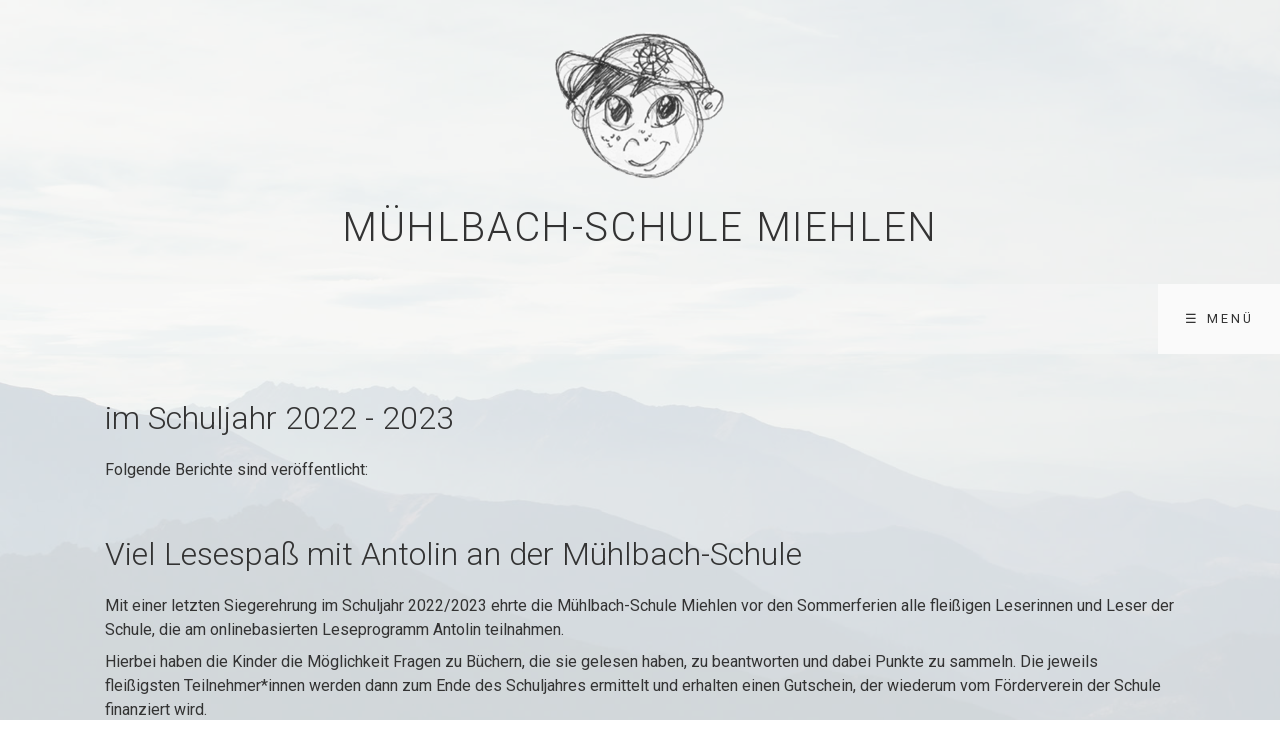

--- FILE ---
content_type: text/html
request_url: http://mbs-miehlen.de/im-schuljahr-2022-2023.html
body_size: 13319
content:
<!DOCTYPE HTML>
<html class="no-js responsivelayout supportsbreakout" lang="de">
<head>
	<script>
		document.documentElement.className = document.documentElement.className.replace(/no-js/g, 'js');
	</script>
	
	<title>im Schuljahr 2022 - 2023</title>
	
	<meta charset="utf-8" />
	<meta name="description" content="" />
	<meta name="keywords" content="" />
	<meta name="viewport" content="width=device-width, initial-scale=1.0" />
	<meta name="generator" content="Zeta Producer 14.3.3.0, ZP14X, 04.09.2018 12:40:38" />
	<meta name="robots" content="index, follow" />
	<link rel="shortcut icon" type="image/x-icon" href="assets/stock-files/standard-favicon.ico" />
	
	
	
	<script>
		// if after 1000ms we haven't got webfonts, show the user something, a FOUT is better than nothing
		// http://kevindew.me/post/47052453532/a-fallback-for-when-google-web-font-loader-fails
		setTimeout(function() {
			// you can have the webfont.js cached but still have no classes fire and you will have a window.WebFontConfig object
			if ( ! ("WebFont" in window)) {
				// non wfl loader class name because their events could still fire
				document.getElementsByTagName("html")[0].className += " wf-fail";
			}
		}, 1000);
	
		WebFontConfig = {
			google: { families: [ 'Roboto:300,400,700' ] }
		};
		(function() {
			var wf = document.createElement('script');
			wf.src = "assets/js/webfont/1.5.18/webfont.js";
			wf.type = 'text/javascript';
			wf.async = 'true';
			var s = document.getElementsByTagName('script')[0];
			s.parentNode.insertBefore(wf, s);
		})(); 
	</script>

	<noscript>
		<link rel="stylesheet" type="text/css" href="//fonts.googleapis.com/css?family=Roboto:300,400,700" />
	</noscript>

	<link rel="stylesheet" type="text/css" href="assets/bundle.css?v=637198677850592247" />
<link rel="stylesheet" type="text/css" href="assets/bundle-print.css?v=637198672131656522" media="print" />

	
	
	 
	
	<script type="text/javascript" src="assets/bundle.js?v=637198677850592247"></script>
	
	<!-- Search Inline Script -->
	
		<script>
			function search1(){
				if (document.forms.searchengine1.q.value.length == 0) {
					alert("Bitte geben Sie einen Suchbegriff ein.");
					return false;
				}
			}
		</script>
	
	
	<!-- RSS -->
	
	
	
	
	
</head>

<body id="flat-responsive" class="notouch haswebdescription hasfixednav">
	
	<a id="top"></a>
	
	
	<!-- Teaser "Banner" -->
	
	
		<!-- Header -->
		<div id="header">
			
				<div id="webdescription">
					
						<div id="logo"><a href="index.html"><img  src="assets/logo.png" width="171" height="150" alt="index.html" /></a></div>
					
					<!-- Webname -->
					
						<div id="webtext" >
								
								<div id="webname"><a href="index.html">Mühlbach-Schule Miehlen</a></div>
								
								
						</div>
					
				</div>
			

			

			<div id="nav">
				
			
				
					

<ul data-trianglemode="true" class = "submenu touchhovermenu clickhovermenu">
	<li class="logo"><a class="logo"  href="index.html"><img src="assets/logo.png" width="171" height="150" alt="index.html" /></a></li>
			<li class="haschilds">
				<a href="index.html">Startseite</a>
				


<ul>
	
	 		
			<li>
				<a href="unsere-schule.html">Unsere Schule</a>
				
				

			</li>
			
			
	 		
			<li>
				<a href="unsere-schulleitung.html">Unsere Schulleitung</a>
				
				

			</li>
			
			
	 		
			<li>
				<a href="unser-team.html">Unser Team</a>
				
				

			</li>
			
			
	 		
			<li>
				<a href="termine-01.html">Termine</a>
				
				

			</li>
			
			
</ul>




			</li>
			
			<li class="haschilds">
				<a href="wir-sind-ganztagsschule.html">Wir sind Ganztagsschule</a>
				


<ul>
	
	 		
			<li>
				<a href="der-tagesablauf.html">Das Konzept der Ganztagsschule</a>
				
				

			</li>
			
			
	 		
			<li class = "haschilds">
				<a href="uebersicht-der-arbeitsgemeinschaften.html">Übersicht der Arbeitsgemeinschaften</a>
				
				


<ul>
	
	 		
			<li>
				<a href="mittagessen.html">Das Mittagessen in der Ganztagsschule</a>
				
				

			</li>
			
			
</ul>




			</li>
			
			
	 		
			<li>
				<a href="unser-mittagessen.html">Freiwilliges Soziales Jahr</a>
				
				

			</li>
			
			
</ul>




			</li>
			
			<li>
				<a href="unser-schulelternbeirat.html">Unser Schulelternbeirat</a>
				

			</li>
			
			<li>
				<a href="unser-foerderverein.html">Unser Förderverein</a>
				

			</li>
			
			<li class="haschilds  active open">
				<a href="berichte-ueber-aktionen.html">Berichte über Aktionen</a>
				


<ul>
	
	 		
			<li>
				<a href="im-schuljahr-2017-2018.html">im Schuljahr 2017 - 2018</a>
				
				

			</li>
			
			
	 		
			<li>
				<a href="im-jahr-2018.html">im Schuljahr 2018 - 2019</a>
				
				

			</li>
			
			
	 		
			<li>
				<a href="im-schuljahr-2019-2020.html">im Schuljahr 2019 - 2020</a>
				
				

			</li>
			
			
	 		
			<li>
				<a href="im-schuljahr-2020-2021.html">im Schuljahr 2020 - 2021</a>
				
				

			</li>
			
			
	 		
			<li>
				<a href="im-schuljahr-2021-2022.html">im Schuljahr 2021 - 2022</a>
				
				

			</li>
			
			
	 		
			<li class = "active">
				<a class="active" href="im-schuljahr-2022-2023.html">im Schuljahr 2022 - 2023</a>
				
				

			</li>
			
			
	 		
			<li>
				<a href="im-schuljahr-2023-2024.html">im Schuljahr 2023 - 2024</a>
				
				

			</li>
			
			
	 		
			<li>
				<a href="im-schuljahr-2024-2025.html">im Schuljahr 2024 - 2025</a>
				
				

			</li>
			
			
	 		
			<li>
				<a href="im-schuljahr-2025-2026.html">im Schuljahr 2025 - 2026</a>
				
				

			</li>
			
			
</ul>




			</li>
			
			<li>
				<a href="kontakt.html">Kontakt</a>
				

			</li>
			
			<li>
				<a href="downloud.html">Download</a>
				

			</li>
			
			<li>
				<a href="impressum.html">Impressum</a>
				

			</li>
			
			<li>
				<a href="datenschutzerklaerung.html">Datenschutzerklärung</a>
				

			</li>
			<li class="overflownonly"><a href="#" id="mobilenavtoggle" class="tabletonly toggle" aria-label="Menü ein-/ausblenden">&#9776; Menü</a></li>
</ul>


				
			</div>
		</div>

			
			
		<div id="content" class="main">
			 
				
			

<div class="zparea zpgrid" data-numcolumns="" data-areaname="Standard">
	
			<div class="zpContainer  " 
				>
			
		
					
					<div class="zpRow standard  " 
						
					><div class="zpRowInner">							
		
					
				
						<div class="zpColumn odd zpColumnWidth1 c12" style=" "
							
						>
			
							
<div class="zpColumnItem" >
	<div id="a1846" data-articleid="1846"  class="articlearea zpwText" 
	
	>
	
	
			

	<h2  >im Schuljahr 2022 - 2023</h2>

			<p>Folgende Berichte sind veröffentlicht:</p>
	

	</div>
</div>


			
						</div>
			
						
					 

					</div></div>
				
		
				
		
					
					<div class="zpRow standard  " 
						
					><div class="zpRowInner">							
		
					
				
						<div class="zpColumn odd zpColumnWidth1 c12" style=" "
							
						>
			
							
<div class="zpColumnItem" >
	<div id="a1856" data-articleid="1856"  class="articlearea zpwText" 
	
	>
	
	
			

	<h2  >Viel Lesespaß mit Antolin an der Mühlbach-Schule</h2>

			<p>Mit einer letzten Siegerehrung im Schuljahr 2022/2023 ehrte die 
Mühlbach-Schule Miehlen vor den Sommerferien alle fleißigen Leserinnen und Leser 
der Schule, die am onlinebasierten Leseprogramm Antolin teilnahmen.</p>
<p>Hierbei haben die Kinder die Möglichkeit Fragen zu Büchern, die sie gelesen 
haben, zu beantworten und dabei Punkte zu sammeln. Die jeweils fleißigsten 
Teilnehmer*innen werden dann zum Ende des Schuljahres ermittelt und erhalten 
einen Gutschein, der wiederum vom Förderverein der Schule finanziert wird.</p>
<p>„Lesen ist eine der wesentlichen Grundkompetenzen, die wir Lehrerinnen und 
Lehrer unseren Schülern vermitteln können“, so Schulleiterin Susanne 
Heck-Hofmann. Sie nutzte die Ehrung zudem auch, um denjenigen zu danken, die 
sich seit Jahren für das Programm seitens des Kollegiums einsetzen. Dies ist in 
erster Linie Frau Caroline Kabel, die alle Lesepunkte aufrechnet und die 
entsprechenden Urkunden erstellt. Aber auch den Kolleginnen Kirsten Mosel und 
Cynthia Hartmann gilt der Dank der Schulgemeinschaft. Beide betreuen seit Jahren 
die Schülerbücherei der Mühlbach-Schule, organisieren die Ausleihe und halten 
den Bestand der Bücher auf einem guten- und vor allem aktuellen Stand.&nbsp; 
Dadurch haben alle Schüler*innen die Möglichkeit, auch wenn das Taschengeld 
einmal knapp ist und das private Leseregal bereits geleert ist, Lektüre 
auszuleihen und damit auch am Antolin-Programm teilzunehmen.</p>
<p>Zu den fleißigsten Leser*innen gehörten in diesem Jahr</p>
<p>Lotte Lohse (3a), Leon Struss (3b), Matthew Crecelius (3c), Lenna Bingel 
(3d), Femke Manschwetus (4a), John Leimpek (4b) Mattis Werner (4c) und Henri 
Heimann (4d).<br>Sie alle erhielten einen Gutschein um gleich beim Lesen weiter 
durchstarten zu können.</p>
<p>&nbsp;</p>
	

	</div>
</div>


<div class="zpColumnItem" >
	<div id="a1852" data-articleid="1852"  class="articlearea zpwText" 
	
	>
	
	
			

	<h2  >Bundesjugendspiele ganz ohne Starkregen oder Hitzeschäden</h2>

			<p>Nach der erlebnisreichen und bewegungsintensiven Projektwoche, die ja unter 
dem Motto „Was uns bewegt“ gestanden hatte, folgten am Donnerstag, dem 22.06.23 
- bestens zur Losung passend - die Bundesjugendspiele im Bereich Leichtathletik. 
Es nahmen die Schüler und Schülerinnen der &nbsp;Klassenstufen 3 und 4 teil. Bei 
besten Wetterbedingungen – ganz im Gegensatz zu dem, was laut Vorhersage zu 
befürchten stand – absolvierten die Kinder ihre sportlichen Leistungen in den 
Disziplinen 50m-Lauf, Weitsprung und Weitwurf. Der Mittelstreckenlauf über 800m 
bzw. 1000m war bereits in den Vorwochen erhoben worden. </p>
<p>Insgesamt wurden 66 Siegerurkunden und 18 Ehrenurkunden ausgereicht (siehe 
Tabelle unten). Tagesbeste waren Leyla Gerhards (1055 Punkte, Klasse 4c) und 
Kamran Amini (1102 Punkte, Klasse 4b).</p>
<p>Um den Zusammenhalt untereinander und den Kampfgeist gegeneinander zu 
stärken, waren auch noch die 4 Staffelteams der 12 schnellsten Sprinter der 
dritten Klassen (1. Platz: Klasse 3b), sowie das Mini-Tauziehen-Turnier (Sieger: 
1a) in der Folge angesetzt und mit viel Begeisterung auch durchgekämpft. Leider 
stiegen dann mit Voranschreiten des Vormittags die Außentemperaturen und die 
verbliebenen Schattenflecken schmolzen dahin. Daher wurde entschieden, die 
Mannschaftswettkämpfe der Viertklässler in die kommende Woche zu schieben und im 
ersten Unterrichtsblock (bei noch tiefer stehender Sonne) durchzuführen.</p>
<p><strong>Das Sportfest war - wie jedes Jahr - wieder ein voller 
Erfolg.</strong> </p>
<p>&nbsp;</p>
	

	</div>
</div>


<div class="zpColumnItem" >
	<div id="a1857" data-articleid="1857"  class="articlearea zpwText" 
	
	>
	
	
			

	<h2  >Sportler*innen werden Kreismeister in der Leichtathletik</h2>

			<p>Mit dem Kreismeistertitel kamen die Jungen und Mädchen der 4. Klassen, die 
die Schule beim Vielseitigkeitswettbewerb in der Leichtathletik der Grundschulen 
vertraten, nach Miehlen zurück. Da war die Freude groß, denn nach einer nur 
kurzen Vorbereitung konnte die Mannschaft in den einzelnen Disziplinen auf 
ganzer Linie überzeugen. Hierzu zählte&nbsp; das Werfen, das Medizinball stoßen, 
ein Staffel- und ein Hürdenlauf, der Hoch- und Weitsprung sowie ein 
8-Minuten-Ausdauerlauf.</p>
<p>Die Vorbereitung des Wettbewerbs auf schulischer Ebene übernahm in diesem 
Schuljahr Frau Hartmann. Ihr gilt ebenso wie den Kindern&nbsp; Johanna Heuke und 
Henry Frischmuth (beide 4a), Kamran Amini, Kyell Kühn und Ecrin Yagmur (alle 
4b), Leyla Gerhards, Annabell Bergmeier und Matthias Zeiger (alle 4c), Ida Sela 
und Henri Heymann (beide 4d) ein dickes Lob und ein herzlicher Glückwunsch zu 
dem&nbsp; tollen Ergebnis. </p>
<p>Zum Team der Betreuer*innen gehörte zudem auch Frau Westenberger. Sie alle 
haben die Schulgemeinschaft so richtig stolz gemacht.</p>
<p>Denn wann wird man schon mal Kreismeister, fragte man sich an der 
Mühlbach-Schule nach Bekanntwerden der Ergebnisse? Ein Erfolg der sicher auch 
die nachfolgenden Jahrgänge anspornen wird.</p>
<p>&nbsp;</p>
	

	</div>
</div>


<div class="zpColumnItem" >
	<div id="a1848" data-articleid="1848"  class="articlearea zpwText" 
	
	>
	
	
			

	<h2  >Vorlesewettbewerb im 2. Schuljahr in der Mühlbach - Schule</h2>

			<p>Am 24. April 2023 wollten es die Zweitklässler wissen. Wer von ihnen ist wohl 
die Leseratte Nummer 1 unter den Klassenkameraden?</p>
<p>So suchte jede Klasse im Vorfeld ein Mädchen und einen Jungen aus, so dass 10 
Kinder aus dem 2. Schuljahr der Jury ihr Können unter Beweis stellen konnten. 
Frau Heck-Hofmann, Frau Mosel und die FSJlerin Frau Haxel gaben jedem Kind die 
Möglichkeit aus einem eigenen Buch etwas vorzulesen und einen nicht bekannten 
Text vorzutragen. Es herrschte eine entspannte Atmosphäre in der Schulbücherei 
und jeder Vorleser konnte die gestellte Fragen zu seinem Buch ausgiebig 
beantworten. Der unbekannte Text handelte von Onkel Theo, der vom Faultier 
erzählte.</p>
<p>Emilia Schade und Johannes Cloos (2a), Katharina Reifferscheid und Marlon 
Lehr (2b), Sofia Karim und Ilja Klamp (2c), Mathea Dany und Ben Ole Göller (2d) 
Alea Charlotte Rasel und Anton Steeg (2e) strengten sich sehr an, entführten die 
Jury ins Land des Fußballs und &nbsp;in Phantasiewelten. Die Jury machte es sich 
nicht leicht, die drei besten Leser zu finden. Nach intensiver Beratung konnten 
dann alle Kinder im 2. Schuljahr bei der Siegerehrung das Ergebnis hören.</p>
<p>Die besten Vorleser waren dann am Ende Ben Ole Göller (3. Platz), Emilia 
Schade (2. Platz) und Sofia Karim (1. Platz).</p>
<p>Nach einem kräftigen Applaus erhielten alle 10 Vorleser einen Buchpreis und 
eine Erinnerungsurkunde.</p>
<p>&nbsp;</p>
	

	</div>
</div>


			
						</div>
			
						
					 

					</div></div>
				
		
				
		
					
					<div class="zpRow standard  " 
						
					><div class="zpRowInner">							
		
					
				
						<div class="zpColumn odd zpColumnWidth1 c12" style=" "
							
						>
			
							
<div class="zpColumnItem" >
	<div id="a1849" data-articleid="1849"  class="articlearea zpwText" 
	
	>
	
	
			

	<h2  >Teamgeist bescheinigt - Sportfest mit dem Schwerpunkt Kooperation</h2>

			<p>Am Dienstag, dem 18.04.23 traten die Schüler und Schülerinnen der 
Jahrgangsstufe 4 beim alternativen Sportfest an: Endlich wieder 
Miteinanderübungen ohne Corona-Kontaktbeschränkungen… Dieses Sportfest ersetzt 
seit einigen Jahren nun schon in unserer Schule die Bundesjugendspiele im 
Bereich Geräteturnen. Der Lernbereich Teamfähigkeit steht dabei im Mittelpunkt. 
Neben gegenseitiger Unterstützung, Rücksichtnahme und mannschaftsdienlichem 
Verhalten zur gemeinsamen Zielerreichung darf der Spaß natürlich niemals zu kurz 
kommen.</p>
<p>In 4 Klassenmannschaften, jeweils bestehend aus 2 Untergruppen (beim 
Schattenrollen aus 4 Untergruppen) traten die Kinder gegeneinander an. 
Gleichgewicht, Koordination, Gelenkigkeit wurden bei der Pedalo-Staffel, dem 
Ballontreiben und dem Reifen-Durchsteigen angesprochen. Beim Klettern an der 
Sprossenwand (Affenbande) mussten die Kinder schwindelfrei und schnell sein. 
Beim Handtuchball sollte ein Partnerrhythmus zum katapultieren des Balles mit 
den folgenden Paaren koordiniert werden. Turnerische Präzision in Synchronität 
mit der Kleingruppe war bei der Schattenrolle verlangt. </p>
<p>&nbsp;</p>
<p>Die jeweils stärksten Klassen der einzelnen Staffeln und Spielformen waren 
folgende: Pedalo: 4a, Affenbande: gleichrangig 4b und 4a, Ballontreiben: 4d, 
Reifen durchsteigen: 4a, Trittsteine versetzen (Kistenweg): 4c, Schattenrolle 
4d, Handtuchball: 4c. </p>
<p>Den ersten Platz belegten punktgleich die Klassen 4a und 4d und den dritten 
Platz teilten sich dann ebenfalls punktgleich die Klassen 4b und 4c.</p>
<p>&nbsp;</p>
	

	</div>
</div>


<div class="zpColumnItem" >
	<div id="a1855" data-articleid="1855"  class="articlearea zpwText" 
	
	>
	
	
			

	<h2  >Neustart der Bundesjugendspiele Schwimmen</h2>

			<p>Am 27.03.23 durften nach 2 Jahren Corona-bedingter Wettkampfbeschränkungen 
die Schüler und Schülerinnen der Mühlbachschule Miehlen im durchschnittlichen 
Alter von 9 Jahren in den Disziplinen Freistil, Rückenschwimmen und 
Streckentauchen wieder ihr Können im Wasser unter Beweis stellen. Von den 99 
Kindern der Klassenstufe 3 – einige waren erkrankt, andere hatten die Badehose 
vergessen - gingen 77 an den Start.</p>
<p>Am Ende der diesjährigen Runde wurden mit 33 Urkunden – für zirka ein Drittel 
des Jahrgangs – deutlich weniger Kinder geehrt, als in Vor-Corona-Zeiten. Wenn 
auch die Freude bereits wieder zurück ist, so lässt sich doch der Nachholbedarf 
für einige Schüler nicht leugnen.</p>
<p>Auf jeden Fall das Trainingsziel erreicht haben aber die folgende Schüler. 
Siegerurkunden gingen an:</p>
<p>3a: Isabella Dreßler, Marlon Franke, Patricia Goßmann, Luisa Jaworski, Jule 
Kull, Mateo Lutao-Mihalik</p>
<p>3b: Leonie Baldewein, Dario Kolbe, Philipp Merz, Max Ohlow, Tom Schlenger, 
Leon Struss</p>
<p>3c: Nele Born, Lara Christ, Erik Hartmann, Isabell Lehmann, Lina Jolie 
Palesch, Maylin Rehbein</p>
<p>3d: Lenna Bingel, Iwa Bonn, Zoe Huster, Jamie Kauders, Letizia Malkusch, 
Hendrik May, Malia Neuendorf, Eva Opel, Marie Opel, Mailin Petersen, Sophie 
Pfeiffer, Ida Plies, Maximilian Richter, Ole Streiß</p>
<p>Die einzige Ehren-Urkunde des Tages durfte Luuk Maus (Klasse 3b) nach Hause 
tragen. Freude bereiteten den Schülerinnen und Schülern auch die 
Staffelwettkämpfe, die durch lautstarke Anfeuerungsrufe der Klassenkameraden 
begleitet wurde. Hier die Platzierungen:</p>
<p>3-Minuten-Ausdauerstaffel: Rang 1 – 3d, Rang 2 – 3b, Rang 3 – 3c</p>
<p>16m-Pendelstaffel der Sprinter:&nbsp; Rang 1 – 3d, Rang2 – 3b und Rang 3 – 
3c</p>
<p>&nbsp;</p>
	

	</div>
</div>


<div class="zpColumnItem" >
	<div id="a1851" data-articleid="1851"  class="articlearea zpwText" 
	
	>
	
	
			

	<h2  >„Känguru der Mathematik“– Wettbewerb an der Mühlbach–Schule</h2>

			<p>Am 29. Känguru-Wettbewerb beteiligten sich am 16.03. 2023 wieder die 
Schülerinnen und Schüler aus der Klassenstufe 4 um vielfältige Knobelaufgaben zu 
lösen. Hier ging es nicht nur um das Ausrechnen von gestellten Aufgaben, sondern 
auch um logisches Denken, Kombinatorik oder gutes Vorstellungsvermögen. Die 
Startgebühr für den Wettbewerb übernahm auch in diesem Jahr der Förderverein der 
Mühlbach-Schule, dem hier ein herzliches Dankeschön auszusprechen ist!</p>
<p>Alle angemeldeten Kinder versuchten ihr Glück und gewannen schon mit der 
ersten gelösten Aufgabe eine Urkunde und ein kleines Geduldsspiel.</p>
<p>Die 10 besten Rechner bzw. Knobelmeister der 4. Klassenstufe wurden in einer 
kleinen Siegerehrung auf dem Schulhof besonders gefeiert. Es waren Bettina Wen 
Qi Groß (4a), Henri Dreis und Milo van Ende (alle 4b), Takara Shalin Lotz (4c) 
und Niklas Schleis, Paula Rutz und Fiona Bonn (alle 4d).</p>
<p>Den dritten Platz erreichte Ida Sela (4d). Über den 2. Platz freute sich 
Henri Heimann (4d), der zudem&nbsp; auch den 3. Platz von allen teilnehmenden 
Kindern der Jahrgangsstufe von über 11.300 Schulen erreichte. Die 
Knobelmeisterin der Mühlbach-Schule und damit den 1. Platz belegte Deliah Noe 
Winter (4a). Sie erreichte nicht nur die höchste Punktzahl der Miehlener 
Viertklässler, sondern erzielte auch den 2. Platz von allen teilnehmenden 
Kindern der Jahrgangsstufe von über 11.300 Schulen.</p>
<p>Den weitesten Kängurusprung – also die größte Anzahl von aufeinander 
folgenden richtigen Antworten erzielte ebenfalls Deliah Noe Winter. Sie erhielt 
&nbsp;ein besonderes T-Shirt zur Belohnung.</p>
<p>Schulleiterin, Susanne Heck-Hofmann dankte den Lehrer*innen Frau Haxel, Frau 
Palme, Frau Kabel sowie Herrn Schreiner für Ihr Engagement im Unterricht, durch 
das die besonderen Leistungen erzielt werden konnten. Frau Menzel erhielt zudem 
ein besonderes Dankeschön für die Zuarbeit und Organisation des 
Känguru-Wettbewerbs.</p>
<p><strong>😊 Allen Knobelmeisterinnen und Knobelmeistern einen herzlichen 
Glückwunsch! 😊</strong></p>
	

	</div>
</div>


			
						</div>
			
						
					 

					</div></div>
				
		
				
		
					
					<div class="zpRow standard  " 
						
					><div class="zpRowInner">							
		
					
				
						<div class="zpColumn odd zpColumnWidth1 c12" style=" "
							
						>
			
							
<div class="zpColumnItem" >
	<div id="a1850" data-articleid="1850"  class="articlearea zpwText" 
	
	>
	
	
			

	<h2  >Alpaka oder Lama?!</h2>

			<p><b>Theatergruppe der „Freien Bühne“ Neuwied zu Besuch an der 
Mühlbach-Schule</b></p>
<p>Zur Freude aller Kinder konnte die Grundschule Miehlen zum bereits zweiten 
Mal die Theatergruppe der „Freien Bühne“ Neuwied für eine Aufführung an der 
Schule gewinnen. </p>
<p>Nachdem bei Ihrem letzten Besuch bereits das spannende Stück „Die 
Piratenprinzessin“ aufgeführt wurde, erwartete alle 16 Klassen nun die 
Vorstellung „Juri und das AlpakaLamaDrama“. In diesem Stück gelangt der kleine 
bescheidene Zirkus Aruba zu großer Berühmtheit durch den Jungen Juri und ein 
Alpaka, das auf zauberhafte Art und Weise das Sprechen lernt. Der 
konkurrierenden Zirkus Kosnoj möchte diese Attraktion mit allen Mitteln für sich 
gewinnen, was jedoch den Untergang des kleinen Zirkus bedeuten würde. </p>
<p>Diese Geschichte wurde mit so viel Witz und Charme von den beiden 
Schauspielern in wechselnden Rollen, unterstützt mit ihren großen Handpuppen, 
zum Leben erweckt, dass die Schüler und Schülerinnen nicht nur mitfieberten, 
sondern auch herzlich lachen konnten. Untermalt wurde die Vorführung von live 
gesungenen Liedern, die das Theaterstück abrundeten.&nbsp;&nbsp; </p>
<p>Die Kosten für diese Aufführung übernahm dankenswerter Weise zum größten Teil 
der Förderverein der Mühlbach-Schule und unterstützte somit ein tolles Ereignis 
für die ganze Schulgemeinschaft. Mit diesem besonderen Event an den letzten 
beiden Schultagen konnten die Kinder dann schließlich in die Osterferien 
verabschiedet werden.&nbsp;&nbsp; </p>
<p>&nbsp;</p>
	

	</div>
</div>


<div class="zpColumnItem" >
	<div id="a1853" data-articleid="1853"  class="articlearea zpwText" 
	
	>
	
	
			

	<h2  >Landjugend pflanzt Baum auf dem Gelände der Mühlbach-Schule</h2>

			<p>Wie wichtig es ist, nachhaltig zu denken und zu planen, haben die 
Schülerinnen und Schüler der Mühlbach-Schule Miehlen kürzlich wieder erfahren 
können.</p>
<p>Auf Initiative der Landjugend wurde an der Schule ein Apfelbaum gepflanzt, 
der jetzt von Schülerinnen und Schülern aus Klassenstufe 2 beim Wachsen 
beobachtet werden kann. Ein Zeichen zur Heimatverbundenheit wollten die Männer 
der Landjugend zudem mit der Baumpflanzaktion setzen.<br>Zunächst haben jeweils 
zwei Kinder aus den Klassen 2a – 2e geholfen den Baum an einem geeigneten Platz 
unter fachkundiger Anleitung in die Erde zu pflanzen. </p>
<p>Auch die Pflege des noch kleinen Gewächses haben die Jungen und Mädchen aus 
dieser Stufe übernommen. Geleitet wurde die Aktion von den ehrenamtlichen 
Mitarbeitern der Landjugend Maik Hollstein,&nbsp;Robin Berghäuser und Felix 
Plies.</p>
<p>Schulleiterin Susanne Heck-Hofmann dankte den Männern für die großartige Idee 
und versprach gemeinsam mit Konrektorin Katrin Menzel, dass alles dafür getan 
wird, damit der Baum groß und stark werden kann und hoffentlich in einigen 
Jahren dann auch Früchte tragen wird. Auch Verbandsbürgermeister Jens Güllering 
war mit vor Ort und freute sich mit den Kindern über das Projekt, das nicht 
besser in die heutige Zeit passen könnte.&nbsp; Jeder Baum der neu gepflanzt 
wird trägt dazu bei, die Umwelt zu bereichern. So wussten bereits die 2. 
Klässler, dass ein Baum Sauerstoff spendet und damit den Menschen nicht nur Obst 
liefert. </p>
<p>Im Namen der Schulgemeinschaft bedankte sich die Schulleiterin herzlich bei 
den Vertretern der Landjugend.</p>
<p>&nbsp;</p>
	

	</div>
</div>


			
						</div>
			
						
					 

					</div></div>
				
		
				</div> <!-- close container - containerstyle: -->
	
		
	
</div> <!-- .zparea -->


		</div>
		
		
		<!-- Search -->
		<div id="search" class="container">
			



	<script>
		function getParameterByNamezpsearchform(name) {
			name = name.replace(/[\[]/, "\\\[").replace(/[\]]/, "\\\]");
			var regexS = "[\\?&]" + name + "=([^&#]*)";
			var regex = new RegExp(regexS);
			var results = regex.exec(window.location.search);
			if(results == null) {
				return "";
			}
			else {
				return decodeURIComponent(results[1].replace(/\+/g, " "));
			}
		}
		function encode_htmlzpsearchform(astring) { //helps prevent XSS e.g. when printing search strings
			astring = typeof astring !== 'undefined' ? astring : "";

			astring = astring.replace(/</g, "&lt;");
			astring = astring.replace(/>/g, "&gt;");
			astring = astring.replace(/"/g, "&quo" + "t;");
			astring = astring.replace(/'/g, "&#x27;");
			astring = astring.replace(/\//g, "&#x2F;");
			astring = astring.replace(/\[\$/g, "");
			astring = astring.replace(/\$\]/g, "");

			return astring;
		}
		function searchzpsearchform() {
			var formId = "zpsearchform";
			if (document.getElementById(formId).q.value == 'Suchbegriff') {
				return false;
			}
			else if ($z.trim(document.getElementById(formId).q.value).length === 0) {
				alert("Bitte geben Sie einen Suchbegriff ein.");
				return false;
			}
			else{
				return;
			}
		}
	</script>
	<form id="zpsearchform" name="searchengine1" onsubmit="return searchzpsearchform()" action="suchergebnisse.html" method="get" class="zpsearchform" >
		
		<input id="zpsearchfield" class="zpsearchfield typetext" type="text" name="q" placeholder="Suchbegriff" 
			aria-label="Suchbegriff" />
		
			<input id="zpsearchbutton" class="zpsearchbutton" type="image" name="submit" src="assets/stock-images/magnifier.png" alt="Suchen" aria-label="Suchen" />
		
		
	</form>
	<script>
	$(document).ready(function(){
		// set form field value to searchstring
		var tmpSearchstring = getParameterByNamezpsearchform("q");
		if ( tmpSearchstring ){
			// fill layout searchfield with searchsting
			document.getElementById("zpsearchform").q.value = tmpSearchstring;
			// fill search page searchfield with searchsting
			document.getElementById("zpsearchengine").q2.value = tmpSearchstring;
			// focus search page searchfield
			document.getElementById("zpsearchengine").q2.focus();
		}
	});
	</script>

		</div>
		

	
	
	
	
	<div id="footer" class="container">
		

	<div id="xmenu" class="" >
		
		
			<a href="index.html">Startseite</a>
		
			<a href="kontakt.html">Kontakt</a>
		
			<a href="impressum.html">Impressum</a>
		
			<a href="datenschutzerklaerung.html">Datenschutzerklärung</a>
		
		
	</div>


		
		<div id="copyright" >
			
				 © 2019 Mühlbach-Schule Miehlen. 
			
			
				<a href="https://www.zeta-producer.com" class="zp">Website erstellt mit Zeta Producer CMS</a>
			
		</div>
		
	</div>
	
	
	<div id="totop" class="container noprint">
		<a href="#top" class="zpSO-Uplink-Flat zpnolayoutlinkstyles" title="Nach oben / To top"></a>
	</div>
	
	<script>	
		function setoverflown(s){
			var retcode = false;
			if ( $z("#nav").is(":hover") || ! $z("#nav > ul > li").length ){
				// mouse is over nav, which opens submenues and might cause the overflow
				// OR empty nav - needed because for IE an empty #nav == overflown()
				return false;
			}
			
			$z("#nav > ul").removeClass("overflown");
			if ( $z("#nav:not(.on) > ul").overflown() ){
				// nav is already overflown by 1st-Level Menu entries (too many entries)
				$z("#nav > ul").addClass("overflown");
				retcode = true;
			}
			else{
				// on non touch devices, check if nav would be overflown horizontally if all submenues are visible (i.e. too many submenues expanding to the right)
				$z("#nav > ul ul:not(.nocalcoverflow)").css("display", "block");
				if ( $z("#nav:not(.on) > ul").overflown("x") ){
					$z("#nav > ul").addClass("overflown");
					retcode = true;
				}
				$z("#nav > ul ul:not(.nocalcoverflow)").css("display", "");
				
				// if the previous check didn't already match, check if one of the submenus is higher than the available space in the window because the nav is fixed and wouldn't scroll
				if ( !retcode && $z("#nav.fixed").length ){
					$z("#nav.fixed > ul ul:not(.nocalcoverflow)").css("display", "block");
					$z("#nav.fixed > ul ul:not(.nocalcoverflow)").each(function(){
						var eltop = $z(this).offset().top - $(window).scrollTop(); // gets the effective top position relative to the window
						if ( (eltop + $(this).innerHeight()) > $z(window).innerHeight() ){
							// submenu doesn't fit on screen and would be cut off
							$z("#nav.fixed > ul").addClass("overflown");
							retcode = true;
							$z("#nav.fixed > ul ul:not(.nocalcoverflow)").css("display", "");
							// exit the each loop early
							return false;
						}
					});
					$z("#nav.fixed > ul ul:not(.nocalcoverflow)").css("display", "");
				}
			}
			
			// see if we need to scale to the logo to fit besides the mobile menu-button
			var availspace = $z("#nav > ul").width() - $z("#nav > ul > li.overflownonly").width();
			$z("#nav > ul > li.logo").css("max-width", availspace + "px");
			
			return retcode;
		}
		
		function stickyNav(topoffset){
			var scrolltop = $z("body").scrollTop() || (document.documentElement && document.documentElement.scrollTop) || 0;
			
			if ( scrolltop - topoffset >= 0){
				$z("body").addClass("padded");
				$z("#nav").addClass("fixed");
			}
			else{
				$z("body").removeClass("padded");
				$z("#nav").removeClass("fixed");
			}
			setTimeout(function(){setoverflown();}, 100);
		}
		// globals
		var navOffset;
		
		$z(document).ready(function(){
			// smooth scroll the layout specific go to top link
			$z("a.zpSO-Uplink-Flat").click(function(e){
				e.preventDefault();
				if ( $z(this.hash).length ){
					$z('html,body').animate({
							scrollTop: $z(this.hash).offset().top - parseInt($z("body").css("padding-top"))
					}, 500);
					window.location.hash = this.hash;
				}
			});
		
			// switches the Mobile Navigation-Menu on/off, when "Menu" link is clicked.
			$z("a#mobilenavtoggle").on("click", function(e){
				e.preventDefault();
				$z("#nav").toggleClass("on");
				setoverflown();
			});	
			
			setoverflown();
			var resizeTimeout = null;
			$z(window).resize(zpthrottle(100, function(event) {
				var event = event || window.event;
				if ( event && $z(event.target.nodeType).length == 0 ){// enable window.resize only for the window object (resizing elements might also trigger window.resize) which doesn't have a nodeType
					setoverflown();
				}
			}));	
			
			if ( "false" == "false" && ("true" == "true" || "false" == "true") ){
				navOffset = $z("#nav:not(.fixed)").offset().top;
				setTimeout(function(){stickyNav(navOffset);}, 100);
			}
		});
		
		$z(window).load(function(){
			setTimeout(function(){setoverflown();}, 500);
			var navheight = 0;
			if ( "false" == "false" ){
				navheight = $z("#nav").outerHeight();
			}
			// pull anchors below fixed header into visible area
			if ( location.hash != "" && $z(':target').length ) {
				$z('html,body').animate({scrollTop: $z(':target').offset().top - navheight - 10 }, 600);
			}
			$z("a[href*='#']:not([href='#'])").not(".zpNoScroll").click(function () {
				var target = $z(this).attr("href");
				target = target.substring(target.indexOf("#"));
				if ( $z(target).length ){
					$z('html,body').animate({scrollTop: $z(target).offset().top - navheight - 10 }, 600);
				}
			});
			
			if ( "false" == "false" && ("true" == "true" || "false" == "true") ){
				if ( $z("#nav:not(.fixed)").length ){
					navOffset = $z("#nav:not(.fixed)").offset().top;
				}
				setTimeout(function(){stickyNav(navOffset);}, 500);
				$z(window).scroll(zpthrottle(100, function(event) {
					stickyNav(navOffset);
				}));
			}

		});
	</script>

	





	
<!-- {{{ -->
<!--
* Layout: Flat Responsive by StS
* $Id: default.html 64933 2018-08-03 13:24:43Z sseiz $
-->
<!-- }}} -->
</body>
</html>